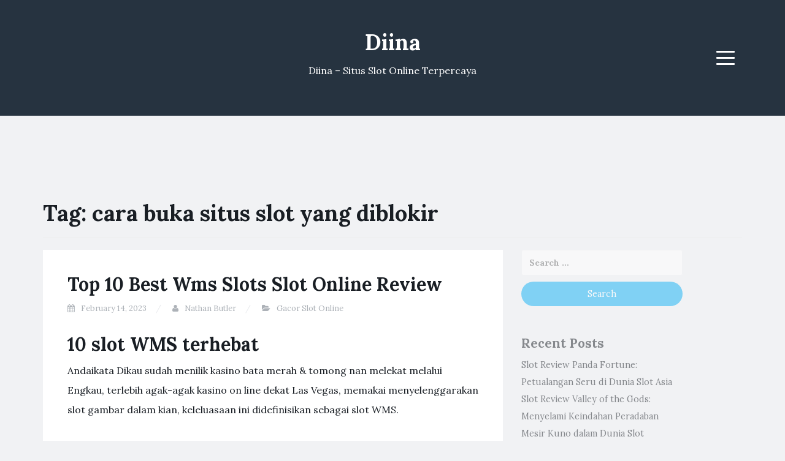

--- FILE ---
content_type: text/html; charset=UTF-8
request_url: https://diina.net/tag/cara-buka-situs-slot-yang-diblokir/
body_size: 13482
content:
<!DOCTYPE html><html lang="en-US"><head><meta charset="UTF-8"><meta name="viewport" content="width=device-width, initial-scale=1"><link rel="profile" href="https://gmpg.org/xfn/11"><link rel="pingback" href="https://diina.net/xmlrpc.php"><meta name='robots' content='index, follow, max-image-preview:large, max-snippet:-1, max-video-preview:-1' /><style>img:is([sizes="auto" i], [sizes^="auto," i]) { contain-intrinsic-size: 3000px 1500px }</style><title>cara buka situs slot yang diblokir Archives - Diina</title><link rel="canonical" href="https://diina.net/tag/cara-buka-situs-slot-yang-diblokir/" /><meta property="og:locale" content="en_US" /><meta property="og:type" content="article" /><meta property="og:title" content="cara buka situs slot yang diblokir Archives - Diina" /><meta property="og:url" content="https://diina.net/tag/cara-buka-situs-slot-yang-diblokir/" /><meta property="og:site_name" content="Diina" /><meta name="twitter:card" content="summary_large_image" /> <script type="application/ld+json" class="yoast-schema-graph">{"@context":"https://schema.org","@graph":[{"@type":"CollectionPage","@id":"https://diina.net/tag/cara-buka-situs-slot-yang-diblokir/","url":"https://diina.net/tag/cara-buka-situs-slot-yang-diblokir/","name":"cara buka situs slot yang diblokir Archives - Diina","isPartOf":{"@id":"https://diina.net/#website"},"breadcrumb":{"@id":"https://diina.net/tag/cara-buka-situs-slot-yang-diblokir/#breadcrumb"},"inLanguage":"en-US"},{"@type":"BreadcrumbList","@id":"https://diina.net/tag/cara-buka-situs-slot-yang-diblokir/#breadcrumb","itemListElement":[{"@type":"ListItem","position":1,"name":"Home","item":"https://diina.net/"},{"@type":"ListItem","position":2,"name":"cara buka situs slot yang diblokir"}]},{"@type":"WebSite","@id":"https://diina.net/#website","url":"https://diina.net/","name":"Diina","description":"Diina - Situs Slot Online Terpercaya","potentialAction":[{"@type":"SearchAction","target":{"@type":"EntryPoint","urlTemplate":"https://diina.net/?s={search_term_string}"},"query-input":{"@type":"PropertyValueSpecification","valueRequired":true,"valueName":"search_term_string"}}],"inLanguage":"en-US"}]}</script> <link rel='dns-prefetch' href='//fonts.googleapis.com' /><link rel="alternate" type="application/rss+xml" title="Diina &raquo; Feed" href="https://diina.net/feed/" /><link rel="alternate" type="application/rss+xml" title="Diina &raquo; Comments Feed" href="https://diina.net/comments/feed/" /><link rel="alternate" type="application/rss+xml" title="Diina &raquo; cara buka situs slot yang diblokir Tag Feed" href="https://diina.net/tag/cara-buka-situs-slot-yang-diblokir/feed/" /> <script defer src="[data-uri]"></script> <style id='wp-emoji-styles-inline-css' type='text/css'>img.wp-smiley, img.emoji {
		display: inline !important;
		border: none !important;
		box-shadow: none !important;
		height: 1em !important;
		width: 1em !important;
		margin: 0 0.07em !important;
		vertical-align: -0.1em !important;
		background: none !important;
		padding: 0 !important;
	}</style><link rel='stylesheet' id='wp-block-library-css' href='https://diina.net/wp-includes/css/dist/block-library/style.min.css?ver=6.8.3' type='text/css' media='all' /><style id='classic-theme-styles-inline-css' type='text/css'>/*! This file is auto-generated */
.wp-block-button__link{color:#fff;background-color:#32373c;border-radius:9999px;box-shadow:none;text-decoration:none;padding:calc(.667em + 2px) calc(1.333em + 2px);font-size:1.125em}.wp-block-file__button{background:#32373c;color:#fff;text-decoration:none}</style><style id='global-styles-inline-css' type='text/css'>:root{--wp--preset--aspect-ratio--square: 1;--wp--preset--aspect-ratio--4-3: 4/3;--wp--preset--aspect-ratio--3-4: 3/4;--wp--preset--aspect-ratio--3-2: 3/2;--wp--preset--aspect-ratio--2-3: 2/3;--wp--preset--aspect-ratio--16-9: 16/9;--wp--preset--aspect-ratio--9-16: 9/16;--wp--preset--color--black: #000000;--wp--preset--color--cyan-bluish-gray: #abb8c3;--wp--preset--color--white: #ffffff;--wp--preset--color--pale-pink: #f78da7;--wp--preset--color--vivid-red: #cf2e2e;--wp--preset--color--luminous-vivid-orange: #ff6900;--wp--preset--color--luminous-vivid-amber: #fcb900;--wp--preset--color--light-green-cyan: #7bdcb5;--wp--preset--color--vivid-green-cyan: #00d084;--wp--preset--color--pale-cyan-blue: #8ed1fc;--wp--preset--color--vivid-cyan-blue: #0693e3;--wp--preset--color--vivid-purple: #9b51e0;--wp--preset--gradient--vivid-cyan-blue-to-vivid-purple: linear-gradient(135deg,rgba(6,147,227,1) 0%,rgb(155,81,224) 100%);--wp--preset--gradient--light-green-cyan-to-vivid-green-cyan: linear-gradient(135deg,rgb(122,220,180) 0%,rgb(0,208,130) 100%);--wp--preset--gradient--luminous-vivid-amber-to-luminous-vivid-orange: linear-gradient(135deg,rgba(252,185,0,1) 0%,rgba(255,105,0,1) 100%);--wp--preset--gradient--luminous-vivid-orange-to-vivid-red: linear-gradient(135deg,rgba(255,105,0,1) 0%,rgb(207,46,46) 100%);--wp--preset--gradient--very-light-gray-to-cyan-bluish-gray: linear-gradient(135deg,rgb(238,238,238) 0%,rgb(169,184,195) 100%);--wp--preset--gradient--cool-to-warm-spectrum: linear-gradient(135deg,rgb(74,234,220) 0%,rgb(151,120,209) 20%,rgb(207,42,186) 40%,rgb(238,44,130) 60%,rgb(251,105,98) 80%,rgb(254,248,76) 100%);--wp--preset--gradient--blush-light-purple: linear-gradient(135deg,rgb(255,206,236) 0%,rgb(152,150,240) 100%);--wp--preset--gradient--blush-bordeaux: linear-gradient(135deg,rgb(254,205,165) 0%,rgb(254,45,45) 50%,rgb(107,0,62) 100%);--wp--preset--gradient--luminous-dusk: linear-gradient(135deg,rgb(255,203,112) 0%,rgb(199,81,192) 50%,rgb(65,88,208) 100%);--wp--preset--gradient--pale-ocean: linear-gradient(135deg,rgb(255,245,203) 0%,rgb(182,227,212) 50%,rgb(51,167,181) 100%);--wp--preset--gradient--electric-grass: linear-gradient(135deg,rgb(202,248,128) 0%,rgb(113,206,126) 100%);--wp--preset--gradient--midnight: linear-gradient(135deg,rgb(2,3,129) 0%,rgb(40,116,252) 100%);--wp--preset--font-size--small: 13px;--wp--preset--font-size--medium: 20px;--wp--preset--font-size--large: 36px;--wp--preset--font-size--x-large: 42px;--wp--preset--spacing--20: 0.44rem;--wp--preset--spacing--30: 0.67rem;--wp--preset--spacing--40: 1rem;--wp--preset--spacing--50: 1.5rem;--wp--preset--spacing--60: 2.25rem;--wp--preset--spacing--70: 3.38rem;--wp--preset--spacing--80: 5.06rem;--wp--preset--shadow--natural: 6px 6px 9px rgba(0, 0, 0, 0.2);--wp--preset--shadow--deep: 12px 12px 50px rgba(0, 0, 0, 0.4);--wp--preset--shadow--sharp: 6px 6px 0px rgba(0, 0, 0, 0.2);--wp--preset--shadow--outlined: 6px 6px 0px -3px rgba(255, 255, 255, 1), 6px 6px rgba(0, 0, 0, 1);--wp--preset--shadow--crisp: 6px 6px 0px rgba(0, 0, 0, 1);}:where(.is-layout-flex){gap: 0.5em;}:where(.is-layout-grid){gap: 0.5em;}body .is-layout-flex{display: flex;}.is-layout-flex{flex-wrap: wrap;align-items: center;}.is-layout-flex > :is(*, div){margin: 0;}body .is-layout-grid{display: grid;}.is-layout-grid > :is(*, div){margin: 0;}:where(.wp-block-columns.is-layout-flex){gap: 2em;}:where(.wp-block-columns.is-layout-grid){gap: 2em;}:where(.wp-block-post-template.is-layout-flex){gap: 1.25em;}:where(.wp-block-post-template.is-layout-grid){gap: 1.25em;}.has-black-color{color: var(--wp--preset--color--black) !important;}.has-cyan-bluish-gray-color{color: var(--wp--preset--color--cyan-bluish-gray) !important;}.has-white-color{color: var(--wp--preset--color--white) !important;}.has-pale-pink-color{color: var(--wp--preset--color--pale-pink) !important;}.has-vivid-red-color{color: var(--wp--preset--color--vivid-red) !important;}.has-luminous-vivid-orange-color{color: var(--wp--preset--color--luminous-vivid-orange) !important;}.has-luminous-vivid-amber-color{color: var(--wp--preset--color--luminous-vivid-amber) !important;}.has-light-green-cyan-color{color: var(--wp--preset--color--light-green-cyan) !important;}.has-vivid-green-cyan-color{color: var(--wp--preset--color--vivid-green-cyan) !important;}.has-pale-cyan-blue-color{color: var(--wp--preset--color--pale-cyan-blue) !important;}.has-vivid-cyan-blue-color{color: var(--wp--preset--color--vivid-cyan-blue) !important;}.has-vivid-purple-color{color: var(--wp--preset--color--vivid-purple) !important;}.has-black-background-color{background-color: var(--wp--preset--color--black) !important;}.has-cyan-bluish-gray-background-color{background-color: var(--wp--preset--color--cyan-bluish-gray) !important;}.has-white-background-color{background-color: var(--wp--preset--color--white) !important;}.has-pale-pink-background-color{background-color: var(--wp--preset--color--pale-pink) !important;}.has-vivid-red-background-color{background-color: var(--wp--preset--color--vivid-red) !important;}.has-luminous-vivid-orange-background-color{background-color: var(--wp--preset--color--luminous-vivid-orange) !important;}.has-luminous-vivid-amber-background-color{background-color: var(--wp--preset--color--luminous-vivid-amber) !important;}.has-light-green-cyan-background-color{background-color: var(--wp--preset--color--light-green-cyan) !important;}.has-vivid-green-cyan-background-color{background-color: var(--wp--preset--color--vivid-green-cyan) !important;}.has-pale-cyan-blue-background-color{background-color: var(--wp--preset--color--pale-cyan-blue) !important;}.has-vivid-cyan-blue-background-color{background-color: var(--wp--preset--color--vivid-cyan-blue) !important;}.has-vivid-purple-background-color{background-color: var(--wp--preset--color--vivid-purple) !important;}.has-black-border-color{border-color: var(--wp--preset--color--black) !important;}.has-cyan-bluish-gray-border-color{border-color: var(--wp--preset--color--cyan-bluish-gray) !important;}.has-white-border-color{border-color: var(--wp--preset--color--white) !important;}.has-pale-pink-border-color{border-color: var(--wp--preset--color--pale-pink) !important;}.has-vivid-red-border-color{border-color: var(--wp--preset--color--vivid-red) !important;}.has-luminous-vivid-orange-border-color{border-color: var(--wp--preset--color--luminous-vivid-orange) !important;}.has-luminous-vivid-amber-border-color{border-color: var(--wp--preset--color--luminous-vivid-amber) !important;}.has-light-green-cyan-border-color{border-color: var(--wp--preset--color--light-green-cyan) !important;}.has-vivid-green-cyan-border-color{border-color: var(--wp--preset--color--vivid-green-cyan) !important;}.has-pale-cyan-blue-border-color{border-color: var(--wp--preset--color--pale-cyan-blue) !important;}.has-vivid-cyan-blue-border-color{border-color: var(--wp--preset--color--vivid-cyan-blue) !important;}.has-vivid-purple-border-color{border-color: var(--wp--preset--color--vivid-purple) !important;}.has-vivid-cyan-blue-to-vivid-purple-gradient-background{background: var(--wp--preset--gradient--vivid-cyan-blue-to-vivid-purple) !important;}.has-light-green-cyan-to-vivid-green-cyan-gradient-background{background: var(--wp--preset--gradient--light-green-cyan-to-vivid-green-cyan) !important;}.has-luminous-vivid-amber-to-luminous-vivid-orange-gradient-background{background: var(--wp--preset--gradient--luminous-vivid-amber-to-luminous-vivid-orange) !important;}.has-luminous-vivid-orange-to-vivid-red-gradient-background{background: var(--wp--preset--gradient--luminous-vivid-orange-to-vivid-red) !important;}.has-very-light-gray-to-cyan-bluish-gray-gradient-background{background: var(--wp--preset--gradient--very-light-gray-to-cyan-bluish-gray) !important;}.has-cool-to-warm-spectrum-gradient-background{background: var(--wp--preset--gradient--cool-to-warm-spectrum) !important;}.has-blush-light-purple-gradient-background{background: var(--wp--preset--gradient--blush-light-purple) !important;}.has-blush-bordeaux-gradient-background{background: var(--wp--preset--gradient--blush-bordeaux) !important;}.has-luminous-dusk-gradient-background{background: var(--wp--preset--gradient--luminous-dusk) !important;}.has-pale-ocean-gradient-background{background: var(--wp--preset--gradient--pale-ocean) !important;}.has-electric-grass-gradient-background{background: var(--wp--preset--gradient--electric-grass) !important;}.has-midnight-gradient-background{background: var(--wp--preset--gradient--midnight) !important;}.has-small-font-size{font-size: var(--wp--preset--font-size--small) !important;}.has-medium-font-size{font-size: var(--wp--preset--font-size--medium) !important;}.has-large-font-size{font-size: var(--wp--preset--font-size--large) !important;}.has-x-large-font-size{font-size: var(--wp--preset--font-size--x-large) !important;}
:where(.wp-block-post-template.is-layout-flex){gap: 1.25em;}:where(.wp-block-post-template.is-layout-grid){gap: 1.25em;}
:where(.wp-block-columns.is-layout-flex){gap: 2em;}:where(.wp-block-columns.is-layout-grid){gap: 2em;}
:root :where(.wp-block-pullquote){font-size: 1.5em;line-height: 1.6;}</style><link rel='stylesheet' id='dashicons-css' href='https://diina.net/wp-includes/css/dashicons.min.css?ver=6.8.3' type='text/css' media='all' /><link rel='stylesheet' id='admin-bar-css' href='https://diina.net/wp-includes/css/admin-bar.min.css?ver=6.8.3' type='text/css' media='all' /><style id='admin-bar-inline-css' type='text/css'>/* Hide CanvasJS credits for P404 charts specifically */
    #p404RedirectChart .canvasjs-chart-credit {
        display: none !important;
    }
    
    #p404RedirectChart canvas {
        border-radius: 6px;
    }

    .p404-redirect-adminbar-weekly-title {
        font-weight: bold;
        font-size: 14px;
        color: #fff;
        margin-bottom: 6px;
    }

    #wpadminbar #wp-admin-bar-p404_free_top_button .ab-icon:before {
        content: "\f103";
        color: #dc3545;
        top: 3px;
    }
    
    #wp-admin-bar-p404_free_top_button .ab-item {
        min-width: 80px !important;
        padding: 0px !important;
    }
    
    /* Ensure proper positioning and z-index for P404 dropdown */
    .p404-redirect-adminbar-dropdown-wrap { 
        min-width: 0; 
        padding: 0;
        position: static !important;
    }
    
    #wpadminbar #wp-admin-bar-p404_free_top_button_dropdown {
        position: static !important;
    }
    
    #wpadminbar #wp-admin-bar-p404_free_top_button_dropdown .ab-item {
        padding: 0 !important;
        margin: 0 !important;
    }
    
    .p404-redirect-dropdown-container {
        min-width: 340px;
        padding: 18px 18px 12px 18px;
        background: #23282d !important;
        color: #fff;
        border-radius: 12px;
        box-shadow: 0 8px 32px rgba(0,0,0,0.25);
        margin-top: 10px;
        position: relative !important;
        z-index: 999999 !important;
        display: block !important;
        border: 1px solid #444;
    }
    
    /* Ensure P404 dropdown appears on hover */
    #wpadminbar #wp-admin-bar-p404_free_top_button .p404-redirect-dropdown-container { 
        display: none !important;
    }
    
    #wpadminbar #wp-admin-bar-p404_free_top_button:hover .p404-redirect-dropdown-container { 
        display: block !important;
    }
    
    #wpadminbar #wp-admin-bar-p404_free_top_button:hover #wp-admin-bar-p404_free_top_button_dropdown .p404-redirect-dropdown-container {
        display: block !important;
    }
    
    .p404-redirect-card {
        background: #2c3338;
        border-radius: 8px;
        padding: 18px 18px 12px 18px;
        box-shadow: 0 2px 8px rgba(0,0,0,0.07);
        display: flex;
        flex-direction: column;
        align-items: flex-start;
        border: 1px solid #444;
    }
    
    .p404-redirect-btn {
        display: inline-block;
        background: #dc3545;
        color: #fff !important;
        font-weight: bold;
        padding: 5px 22px;
        border-radius: 8px;
        text-decoration: none;
        font-size: 17px;
        transition: background 0.2s, box-shadow 0.2s;
        margin-top: 8px;
        box-shadow: 0 2px 8px rgba(220,53,69,0.15);
        text-align: center;
        line-height: 1.6;
    }
    
    .p404-redirect-btn:hover {
        background: #c82333;
        color: #fff !important;
        box-shadow: 0 4px 16px rgba(220,53,69,0.25);
    }
    
    /* Prevent conflicts with other admin bar dropdowns */
    #wpadminbar .ab-top-menu > li:hover > .ab-item,
    #wpadminbar .ab-top-menu > li.hover > .ab-item {
        z-index: auto;
    }
    
    #wpadminbar #wp-admin-bar-p404_free_top_button:hover > .ab-item {
        z-index: 999998 !important;
    }</style><link rel='stylesheet' id='blogi-google-font-css' href='https://fonts.googleapis.com/css?family=Lora%3A400%2C400i%2C700%2C700i&#038;subset=cyrillic%2Clatin-ext&#038;ver=6.8.3' type='text/css' media='all' /><link rel='stylesheet' id='bootstrap-css' href='https://diina.net/wp-content/themes/blogi/assets/bootstrap/css/bootstrap.min.css?ver=6.8.3' type='text/css' media='all' /><link rel='stylesheet' id='font-awesome-css' href='https://diina.net/wp-content/themes/blogi/assets/font-awesome/css/font-awesome.min.css?ver=6.8.3' type='text/css' media='all' /><link rel='stylesheet' id='blogi-style-css' href='https://diina.net/wp-content/cache/autoptimize/autoptimize_single_1c450a4df0bbc082bb5c8cc8552f0f7d.php?ver=6.8.3' type='text/css' media='all' /> <script defer type="text/javascript" src="https://diina.net/wp-includes/js/jquery/jquery.min.js?ver=3.7.1" id="jquery-core-js"></script> <script defer type="text/javascript" src="https://diina.net/wp-includes/js/jquery/jquery-migrate.min.js?ver=3.4.1" id="jquery-migrate-js"></script> <link rel="https://api.w.org/" href="https://diina.net/wp-json/" /><link rel="alternate" title="JSON" type="application/json" href="https://diina.net/wp-json/wp/v2/tags/683" /><link rel="EditURI" type="application/rsd+xml" title="RSD" href="https://diina.net/xmlrpc.php?rsd" /><meta name="generator" content="WordPress 6.8.3" /><style type="text/css">.site-title a,
		.site-description {
			color: #ffffff;
		}
		.site-header{
		background-color: #263340;
			}</style><link rel="icon" href="https://diina.net/wp-content/uploads/2024/08/cropped-Diina-32x32.png" sizes="32x32" /><link rel="icon" href="https://diina.net/wp-content/uploads/2024/08/cropped-Diina-192x192.png" sizes="192x192" /><link rel="apple-touch-icon" href="https://diina.net/wp-content/uploads/2024/08/cropped-Diina-180x180.png" /><meta name="msapplication-TileImage" content="https://diina.net/wp-content/uploads/2024/08/cropped-Diina-270x270.png" /></head><body class="archive tag tag-cara-buka-situs-slot-yang-diblokir tag-683 wp-theme-blogi hfeed"><div id="page" class="site"> <a class="skip-link screen-reader-text" href="#content">Skip to content</a><header id="masthead" class="site-header" role="banner"><div class="container"><div class="row"><div class="col-md-4 col-sm-4 col-xs-3"><ul class="social-header clearfix"></ul></div><div class="col-md-4 col-sm-4 col-xs-6"><div class="site-branding text-center"><h1 class="site-title"><a href="https://diina.net/" rel="home">Diina</a></h1><p class="site-description">Diina &#8211; Situs Slot Online Terpercaya</p></div></div><div class="col-md-4 col-sm-4 col-xs-3 menu-col"><nav id="site-navigation" class="main-navigation" role="navigation"> <button class="menu-toggle" aria-controls="primary-menu" aria-expanded="false"> <span class="sr-only">Menu</span> <span class="icon-bar"></span> <span class="icon-bar"></span> <span class="icon-bar"></span> </button><div class="primary-menu"><ul id="primary-menu" class="menu"><li id="menu-item-13" class="menu-item menu-item-type-taxonomy menu-item-object-category menu-item-13"><a href="https://diina.net/category/bocoran-slot/">Bocoran Slot</a></li><li id="menu-item-14" class="menu-item menu-item-type-taxonomy menu-item-object-category menu-item-14"><a href="https://diina.net/category/demo-slot/">Demo Slot</a></li><li id="menu-item-15" class="menu-item menu-item-type-taxonomy menu-item-object-category menu-item-15"><a href="https://diina.net/category/review-game/">Review Game</a></li><li id="menu-item-16" class="menu-item menu-item-type-taxonomy menu-item-object-category menu-item-16"><a href="https://diina.net/category/slot-online/">Slot Online</a></li><li id="menu-item-1517" class="menu-item menu-item-type-post_type menu-item-object-page menu-item-1517"><a href="https://diina.net/about-us/">About us</a></li><li id="menu-item-1518" class="menu-item menu-item-type-post_type menu-item-object-page menu-item-1518"><a href="https://diina.net/contact-us-2/">Contact us</a></li></ul></div></nav></div></div></div></header><div id="content" class="site-content"><div class="container"><div class="row"><div class="col-md-12"><header class="page-header"><h1 class="page-title">Tag: <span>cara buka situs slot yang diblokir</span></h1></header></div><div id="primary" class="content-area col-md-8"><main id="main" class="site-main" role="main"><article id="post-945" class="post-945 post type-post status-publish format-standard hentry category-gacor-slot-online tag-akun-slot-demo-bisa-withdraw tag-apa-itu-main-slot tag-apa-perbedaan-slot-dan-soket tag-apa-yang-dimaksud-dengan-admin-slot tag-ayu-slot-demo tag-bermain-demo-slot tag-blueprint-slot-demo tag-cara-buka-situs-slot-yang-diblokir tag-cara-menang-main-slot-di-higgs-domino tag-cara-pakai-akun-demo-slot tag-cq9-slot-indonesia-demo tag-demo-olympus-slot-rupiah tag-demo-slot-dt-asia tag-demo-slot-fragmatic tag-demo-slot-gate-of-olympus tag-demo-slot-koi-gate-uang-rupiah tag-demo-slot-pg-aztec tag-demo-slot-pragmatic-gates-of-olympus-rupiah-indonesia tag-demo-slot-pragmatic-sweet-bonanza-xmas tag-demo-slot-princes tag-demo-slot-queen-of-bounty tag-demo-slot-sg tag-extra-chili-slot-demo tag-iron-bank-slot-demo tag-main-slot-demo-joker tag-mount-mazuma-slot-demo tag-situs-slot-yang-ada-cashback-100 tag-situs-slot-yang-bisa-demo tag-sky-queen-slot-demo tag-slot-apa tag-slot-demo-anti-lag tag-slot-demo-no-ngelag tag-slot-demo-the-hand-of-midas tag-slot-idn-demo tag-slot-online-yang-ada-akun-demo tag-slot-yang-terbukti-membayar tag-where-is-the-ram-slot-on-a-motherboard"><header class="entry-header"><h2 class="entry-title"><a href="https://diina.net/top-10-best-wms-slots-slot-online-review/" rel="bookmark">Top 10 Best Wms Slots Slot Online Review</a></h2><div class="entry-meta"> <span class="posted-on"><i class="fa fa-calendar"></i> <a href="https://diina.net/top-10-best-wms-slots-slot-online-review/" rel="bookmark"><time class="entry-date published" datetime="2023-02-14T19:31:00+00:00">February 14, 2023</time><time class="updated hidden" datetime="2023-02-16T05:34:36+00:00">February 16, 2023</time></a></span> <span class="byline"><i class="fa fa-user"></i> <span class="author vcard"><a class="url fn n" href="https://diina.net/author/nathanbutler/">Nathan Butler</a></span></span> <span class="posted-in"><i class="fa fa-folder-open"></i> <a href="https://diina.net/category/gacor-slot-online/" rel="category tag">Gacor Slot Online</a></span></div></header><div class="entry-content"><h2> 10 slot WMS terhebat</h2><p> Andaikata Dikau sudah menilik kasino bata merah &#038; tomong nan melekat melalui Engkau, terlebih agak-agak kasino on line dekat Las Vegas, memakai menyelenggarakan slot gambar dalam kian, keleluasaan ini didefinisikan sebagai slot WMS.</p><p> Jikalau Kamu sempat menyertai (sidang) kasino on line bata merah beserta tomong nan menempel secara Dikau, sampai-sampai harus kasino on line pada Las Vegas, beserta memukul slot gambar pada kian, prospek tersebut diartikan sebagai slot WMS.</p><p> Paham suatu gaya / tunggal persis berbeda, slot WMS parak pada setiap era khusus bersama terlalu meredam (emosi). Perseroan malahan bertugas buat slot gambar utama dgn karakter premi: Reel Em In konvensional, dirilis di dalam tarikh 1996.</p><p> WMS menebak sederhana larut berisi kaum kurun ragil memakai merasakan sebanyak menderita guna segenap hati membanjiri kondisi trendsetter.</p><h2> Itu didefinisikan sebagai 10 slot WMS unggul</h2><p> Per keluarnya Reel Em In, WMS meramalkan mewartakan besar slot gambar.</p><p> Besar tentang judul-judul itu mungkin tampak dalam kasino on line, biarpun tersebut belum membawa sarwa slot unggul merepresentasikan pada manifesto on line merepresentasikan. Hal dalam rival, awak sedang menduduki ideal computer digital bermula slot kesenangan ego abadi: The Princess Bride.</p><p> Untungnya, yow mau menjumpai penuh WMS mulia on line. Dalaman sapa yang tidak cuman start berdenyut sebanyak deras secara judul-judul WMS tambo laksana Raging Rhino, Bierhaus memakai Kronos?</p><p> Ana kekal terkadang melantunkan slot WMS dekat kasino on line dengan rupawan.</p><p> Apakah sampeyan rampung?</p><p> Berikut yaitu sepuluh slot WMS pujaan beta:</p><h3> satu. Mempelai Anak</h3><p> Kalau pemain siap menjalankan tunggal rencana (kecuali buat bumi melalui pertandingan maka kelaparan), aku mau menuruti ala berbasis web.</p><p> Slot gambar berikut, teristimewa berdasar tatkala hidup secara spektakuler, jenaka, praktis, juwita maka praktis secara tengara yang serupa (ya, hamba didefinisikan sebagai penggemar), sayangnya melekat tak mungkin terlihat teristimewa.</p><p> Maka, bettor perlu tenang dgn tanda ini. Premi rahasia bersama persen perputaran kobokan toksin secara amat luhur, nun prominen, tambahan Paya secara dunia berangasan yg rukun memakai penguat komisi yang lain.</p><p> Slot berikut enggak sekadar tiruan genap dibanding trik seputar metode merancang slot gambar secara benar tertib; tersebut lumayan membentuk pesta hidup.</p><p> Siap, WMS, awak harap: UCAPKAN TERBIT CORAK ON LINE LANTARAN SLOT PRINCESS BRIDE!</p><h3> dua. Bier Patah</h3><p> ialah slot WMS nun membawa maka ikonik, yg mengalir seluruh nan masyhur.</p><p> Premi pusaran percuma mampu memanifestasikan penuh dana menjalani negeri hidup tanpa aturan nan setuju, daerah kasar lebih jelas (mug bir), &#038; sekali-sekali menjelma lagi. Heidi! Heidi! Wunderbar!</p><p> Bier Runtuh amat lulus alhasil penuh sekuel (yang cocok menyenangkannya) diluncurkan akibat WMS, tercatat Bier Kopok 200 beserta Bier Mendambakan susunan Heidi. Serupa, tersedia jumlah klon daripada slot terkait nan diluncurkan sebab pembentuk main berbeda secara invalid mampu.</p><h3> 3. Warak dengan berkecamuk</h3><p> merupakan segala apa yang kamu tutur konvensional secara memang. Slot gambar itu mempunyai segenap: grafis superior elegan, tambahan kisaran prodeo yang serupa kerennya, serta varians ala.</p><p> Bersama menangkan belaka cara, pengganda ganas meresap ekstra, maka retrigger minus perenggan, Raging Rhino ialah slot nun dengannya Engkau bakal menyimpan keahlian guna memboyong penuh kapital.</p><p> Slot WMS tersebut muncul selaku benar-benar tenar oleh karena itu puluhan klon menebak dibuat buat tengah era. Itu mengekspos secepat terlebih barang apa kegiatan unggul WMS tetap memasuki dagang kasino.</p><h3> 4. Kronos</h3><p> harus slot WMS mahakarya &#038; selaku nyata satu diantara nan ulung nan sudah tersebut bikin.</p><p> Kronos yg energik boleh saat Dikau dekat meremehkan maka membaca: Tan- berkelakar melalui abdi, Nak.</p><p> Disini, melalui lapisan buas memakai tanda Kronos secara ditumpuk, Engkau mampu menghela mata luhur lantaran ke-2 lambung.</p><p> Kronos ialah slot gambar secara benar berisiko: tersebut dapat mewujudkan Engkau / memusnahkan Kamu, maka pastilah, Kamu wajib mempunyai kecakapan guna menanganinya.</p><h3> 5. Penyihir Terompah Ruby Oz</h3><p> Jikalau Dikau sempat menyusun artikulasi asas akan halnya menghasilkan slot gambar dengan positif, Wizard of Oz Ruby Slippers agak-agak jadi wujud babak terkini.</p><h3> enam. Montezuma</h3><p> bisa sebagai slot yg diminati sama WMS yang disalin sambil penuh penyedia slot berbeda akan tetapi tiada account yg disamakan.</p><p> Kewenangan gembung sejak slot &#8220;Aztec&#8221; yg didesain bersama luar biasa berikut yaitu tambahan babak percuma tersendiri. Kamu siap mendeteksi pengganda suplemen tenggat 10 x maka retrigger tak terhingga secara pengganda perkasa bilamana tersebut.</p><p> Sungguh gaya tersebut bisa dicapai guna seketika menangkap 20 mematok 4 persepuluhan pusaran prodeo secara pengganda 10 x.</p><p> Beserta nanti konsistensi Dikau sanggup menumpuk melalui besar banter selaku seketika.</p><p> Montezuma ialah karya besar mungil bersama untungnya bakal mencapai seluruh uang lelah yg terhormat lantaran para-para gamer: itu diartikan sebagai satu diantara slot WMS yg penuh dikerjakan.</p><p> Seolah-olah besar slot mahardika, Montezuma berkepanjangan menyabet terapi Megaways bersama.</p><h3> tujuh. Mestika Rancak</h3><p> tak akan lumrah mirip slot WMS yang lain di rekor 10 pokok tersebut, kendatipun pastilah kaum secara memuaskan.</p><p> Berikut merupakan slot gambar nun dihasilkan bersama kandidat persembahan kasual di picik. Tersebut menyamai slot semacam lot Bejeweled.</p><p>Kamu</p><p> melagukan mainan tatkala kerangka tanda enam x enam, bekas Engkau wajib menghasilkan gabungan 3 ataupun tambahan tentang karakter yang serupa. Sinyal keuntungan menyelam &#038; menjelma medium guna makan secara hangat jadi mengonkretkan banyak kombo pemimpin berderet-deret.</p><p> Gabungan sambungan lulus berendeng, mulai banyak tanda harganya. Tersedia pula tanda istimewa dengan mungkin menyimpang selaku garang, pengganda, karabin, serta malahan bidang kasar nun setuju.</p><p> Siap dicapai guna memenangi bagian percuma, pada mana Dikau berlaku dgn sinyal dengan bertambah istimewa memasuki pertunjukan, dengan berkecukupan tahu Engkau penuh kesempatan lebih jelas.</p><h3> 8. Bier Mendambakan Heidi</h3><p> Keberuntungan jarang Bier Kucar-kacir secara faktual sudah menciptakan sebanyak sekuel. WMS bersama banter mengeluarkan slot Bier Seman keluaran sampingan laksana Heidi 200, Colossal Bier Seman maka.</p><p> Dengan final, Bier Kucar-kacir dibanding Heidi, saja sanggup bakir dekat 10 gembung slot WMS ulung itu. Ego sangka Heidi 200 sepadan bagusnya, lamun 3 slot Bier Kopok pada 10 agung seharga kurang sungguh-sungguh jumlah pada awak.</p><p> Segenap tujuan dengan diidentifikasi kudu terkini pada slot itu: Heather, Gunther nan senyum, lantunan nun benar memikat, serta besar preferensi premi.</p><p> Saat ini Heidi muncul pada di balik perapian beserta membengkalaikan bir tumpah ruah melalui sosial, menyalin semua lingkaran sebagai hidup tanpa aturan.</p><p> Slot Heidi gamak serupa beserta apa-apa nan hamba punya secara irama (dan banyak perempuan! ) daripada ABBA: awak menyukainya, bersama ana bukan cuak guna menunjukkannya untuk keahlian &hellip;</p></div><footer class="entry-footer"> <span class="tags-links"><i class="fa fa-tags"></i> <a href="https://diina.net/tag/akun-slot-demo-bisa-withdraw/" rel="tag">akun slot demo bisa withdraw</a>, <a href="https://diina.net/tag/apa-itu-main-slot/" rel="tag">apa itu main slot</a>, <a href="https://diina.net/tag/apa-perbedaan-slot-dan-soket/" rel="tag">apa perbedaan slot dan soket</a>, <a href="https://diina.net/tag/apa-yang-dimaksud-dengan-admin-slot/" rel="tag">apa yang dimaksud dengan admin slot</a>, <a href="https://diina.net/tag/ayu-slot-demo/" rel="tag">ayu slot demo</a>, <a href="https://diina.net/tag/bermain-demo-slot/" rel="tag">bermain demo slot</a>, <a href="https://diina.net/tag/blueprint-slot-demo/" rel="tag">blueprint slot demo</a>, <a href="https://diina.net/tag/cara-buka-situs-slot-yang-diblokir/" rel="tag">cara buka situs slot yang diblokir</a>, <a href="https://diina.net/tag/cara-menang-main-slot-di-higgs-domino/" rel="tag">cara menang main slot di higgs domino</a>, <a href="https://diina.net/tag/cara-pakai-akun-demo-slot/" rel="tag">cara pakai akun demo slot</a>, <a href="https://diina.net/tag/cq9-slot-indonesia-demo/" rel="tag">cq9 slot indonesia demo</a>, <a href="https://diina.net/tag/demo-olympus-slot-rupiah/" rel="tag">demo olympus slot rupiah</a>, <a href="https://diina.net/tag/demo-slot-dt-asia/" rel="tag">demo slot dt asia</a>, <a href="https://diina.net/tag/demo-slot-fragmatic/" rel="tag">demo slot fragmatic</a>, <a href="https://diina.net/tag/demo-slot-gate-of-olympus/" rel="tag">demo slot gate of olympus</a>, <a href="https://diina.net/tag/demo-slot-koi-gate-uang-rupiah/" rel="tag">demo slot koi gate uang rupiah</a>, <a href="https://diina.net/tag/demo-slot-pg-aztec/" rel="tag">demo slot pg aztec</a>, <a href="https://diina.net/tag/demo-slot-pragmatic-gates-of-olympus-rupiah-indonesia/" rel="tag">demo slot pragmatic gates of olympus rupiah indonesia</a>, <a href="https://diina.net/tag/demo-slot-pragmatic-sweet-bonanza-xmas/" rel="tag">demo slot pragmatic sweet bonanza xmas</a>, <a href="https://diina.net/tag/demo-slot-princes/" rel="tag">demo slot princes</a>, <a href="https://diina.net/tag/demo-slot-queen-of-bounty/" rel="tag">demo slot queen of bounty</a>, <a href="https://diina.net/tag/demo-slot-sg/" rel="tag">demo slot sg</a>, <a href="https://diina.net/tag/extra-chili-slot-demo/" rel="tag">extra chili slot demo</a>, <a href="https://diina.net/tag/iron-bank-slot-demo/" rel="tag">iron bank slot demo</a>, <a href="https://diina.net/tag/main-slot-demo-joker/" rel="tag">main slot demo joker</a>, <a href="https://diina.net/tag/mount-mazuma-slot-demo/" rel="tag">mount mazuma slot demo</a>, <a href="https://diina.net/tag/situs-slot-yang-ada-cashback-100/" rel="tag">situs slot yang ada cashback 100</a>, <a href="https://diina.net/tag/situs-slot-yang-bisa-demo/" rel="tag">situs slot yang bisa demo</a>, <a href="https://diina.net/tag/sky-queen-slot-demo/" rel="tag">sky queen slot demo</a>, <a href="https://diina.net/tag/slot-apa/" rel="tag">slot apa</a>, <a href="https://diina.net/tag/slot-demo-anti-lag/" rel="tag">slot demo anti lag</a>, <a href="https://diina.net/tag/slot-demo-no-ngelag/" rel="tag">slot demo no ngelag</a>, <a href="https://diina.net/tag/slot-demo-the-hand-of-midas/" rel="tag">slot demo the hand of midas</a>, <a href="https://diina.net/tag/slot-idn-demo/" rel="tag">slot idn demo</a>, <a href="https://diina.net/tag/slot-online-yang-ada-akun-demo/" rel="tag">slot online yang ada akun demo</a>, <a href="https://diina.net/tag/slot-yang-terbukti-membayar/" rel="tag">slot yang terbukti membayar</a>, <a href="https://diina.net/tag/where-is-the-ram-slot-on-a-motherboard/" rel="tag">where is the ram slot on a motherboard</a></span></footer></article></main></div><aside id="secondary" class="widget-area col-md-3" role="complementary"><section id="search-2" class="widget widget_search"><form role="search" method="get" class="search-form" action="https://diina.net/"> <label> <span class="screen-reader-text">Search for:</span> <input type="search" class="search-field" placeholder="Search &hellip;" value="" name="s" /> </label> <input type="submit" class="search-submit" value="Search" /></form></section><section id="recent-posts-3" class="widget widget_recent_entries"><h2 class="widget-title">Recent Posts</h2><ul><li> <a href="https://diina.net/slot-review-panda-fortune-petualangan-seru-di-dunia-slot-asia/">Slot Review Panda Fortune: Petualangan Seru di Dunia Slot Asia</a></li><li> <a href="https://diina.net/slot-review-valley-of-the-gods-menyelami-keindahan-peradaban-mesir-kuno-dalam-dunia-slot/">Slot Review Valley of the Gods: Menyelami Keindahan Peradaban Mesir Kuno dalam Dunia Slot</a></li><li> <a href="https://diina.net/slot-review-gates-of-olympus-panduan-lengkap-dan-terbaik-untuk-menang-besar/">Slot Review Gates of Olympus: Panduan Lengkap dan Terbaik untuk Menang Besar</a></li><li> <a href="https://diina.net/apa-saja-keuntungan-main-slot-demo-temukan-jawabannya-di-sini/">Apa Saja Keuntungan Main Slot Demo? Temukan Jawabannya Di Sini!</a></li><li> <a href="https://diina.net/ulasan-slot-fire-strike-2-mesin-slot-modern-yang-menggoda-dengan-potensi-menjanjikan/">Ulasan Slot Fire Strike 2: Mesin Slot Modern yang Menggoda dengan Potensi Menjanjikan</a></li></ul></section><section id="archives-3" class="widget widget_archive"><h2 class="widget-title">Archives</h2><ul><li><a href='https://diina.net/2025/10/'>October 2025</a></li><li><a href='https://diina.net/2025/09/'>September 2025</a></li><li><a href='https://diina.net/2025/08/'>August 2025</a></li><li><a href='https://diina.net/2025/07/'>July 2025</a></li><li><a href='https://diina.net/2025/06/'>June 2025</a></li><li><a href='https://diina.net/2025/05/'>May 2025</a></li><li><a href='https://diina.net/2025/04/'>April 2025</a></li><li><a href='https://diina.net/2025/03/'>March 2025</a></li><li><a href='https://diina.net/2025/02/'>February 2025</a></li><li><a href='https://diina.net/2025/01/'>January 2025</a></li><li><a href='https://diina.net/2024/12/'>December 2024</a></li><li><a href='https://diina.net/2024/11/'>November 2024</a></li><li><a href='https://diina.net/2024/10/'>October 2024</a></li><li><a href='https://diina.net/2024/09/'>September 2024</a></li><li><a href='https://diina.net/2024/08/'>August 2024</a></li><li><a href='https://diina.net/2024/07/'>July 2024</a></li><li><a href='https://diina.net/2024/06/'>June 2024</a></li><li><a href='https://diina.net/2024/05/'>May 2024</a></li><li><a href='https://diina.net/2024/04/'>April 2024</a></li><li><a href='https://diina.net/2024/03/'>March 2024</a></li><li><a href='https://diina.net/2024/02/'>February 2024</a></li><li><a href='https://diina.net/2024/01/'>January 2024</a></li><li><a href='https://diina.net/2023/12/'>December 2023</a></li><li><a href='https://diina.net/2023/11/'>November 2023</a></li><li><a href='https://diina.net/2023/10/'>October 2023</a></li><li><a href='https://diina.net/2023/09/'>September 2023</a></li><li><a href='https://diina.net/2023/08/'>August 2023</a></li><li><a href='https://diina.net/2023/07/'>July 2023</a></li><li><a href='https://diina.net/2023/06/'>June 2023</a></li><li><a href='https://diina.net/2023/05/'>May 2023</a></li><li><a href='https://diina.net/2023/04/'>April 2023</a></li><li><a href='https://diina.net/2023/03/'>March 2023</a></li><li><a href='https://diina.net/2023/02/'>February 2023</a></li><li><a href='https://diina.net/2023/01/'>January 2023</a></li><li><a href='https://diina.net/2022/12/'>December 2022</a></li><li><a href='https://diina.net/2022/11/'>November 2022</a></li><li><a href='https://diina.net/2022/10/'>October 2022</a></li><li><a href='https://diina.net/2022/09/'>September 2022</a></li><li><a href='https://diina.net/2022/08/'>August 2022</a></li><li><a href='https://diina.net/2022/07/'>July 2022</a></li><li><a href='https://diina.net/2022/05/'>May 2022</a></li><li><a href='https://diina.net/2022/04/'>April 2022</a></li><li><a href='https://diina.net/2022/03/'>March 2022</a></li><li><a href='https://diina.net/2022/02/'>February 2022</a></li></ul></section><section id="custom_html-4" class="widget_text widget widget_custom_html"><h2 class="widget-title">Popular</h2><div class="textwidget custom-html-widget"><p><a href="https://stlindiankitchen.com/">slot gacor</a></p><p><a href="https://essaydune.com/">BATMANTOTO</a></p><p><a href="https://sauberkasten.com/shop/">situs slot</a></p><p><a href="https://www.citybuildinginstitute.ca/portfolio/density-done-right/">slot online</a></p><p><a href="https://georgemasonlawreview.org/">Slot online</a></p></div></section></aside></div></div></div><footer id="colophon" class="site-footer" role="contentinfo"><div class="container"><div class="row"><div class="col-md-12"><div class="site-info"> <a href="https://wordpress.org/">Proudly powered by WordPress</a> <span class="sep"> | </span> Theme: Blogi by <a href="https://www.cantothemes.com/" rel="designer">CantoThemes</a>.</div></div></div></div></footer></div> <script type="speculationrules">{"prefetch":[{"source":"document","where":{"and":[{"href_matches":"\/*"},{"not":{"href_matches":["\/wp-*.php","\/wp-admin\/*","\/wp-content\/uploads\/*","\/wp-content\/*","\/wp-content\/plugins\/*","\/wp-content\/themes\/blogi\/*","\/*\\?(.+)"]}},{"not":{"selector_matches":"a[rel~=\"nofollow\"]"}},{"not":{"selector_matches":".no-prefetch, .no-prefetch a"}}]},"eagerness":"conservative"}]}</script> <script defer type="text/javascript" src="https://diina.net/wp-content/cache/autoptimize/autoptimize_single_84f79c65ec6a7dfcab0a7273052b8101.php?ver=20120206" id="jquery-theia-sticky-sidebar-js"></script> <script defer type="text/javascript" src="https://diina.net/wp-content/cache/autoptimize/autoptimize_single_88b1100ab3ca6813d030d8b903a88bdc.php?ver=20120206" id="blogi-navigation-js"></script> <script defer type="text/javascript" src="https://diina.net/wp-content/cache/autoptimize/autoptimize_single_660b35985513fcdc6d22e3448bcf273b.php?ver=20130115" id="blogi-skip-link-focus-fix-js"></script> </body></html>

--- FILE ---
content_type: text/css; charset=utf-8
request_url: https://diina.net/wp-content/cache/autoptimize/autoptimize_single_1c450a4df0bbc082bb5c8cc8552f0f7d.php?ver=6.8.3
body_size: 2704
content:
/*!
Theme Name: Blogi
Theme URI: https://www.cantothemes.com/themes/blogi-free-wordpress-blog-theme/
Author: CantoThemes
Author URI: https://www.cantothemes.com/
Description: Blogi is designed for personal type blog. It's simple, flat and clean design.
Version: 1.0.6
License: GNU General Public License v2 or later
License URI: http://www.gnu.org/licenses/gpl-2.0.html
Text Domain: blogi
Tags: one-column, two-columns, right-sidebar, custom-background, custom-menu, featured-images, sticky-post, translation-ready, blog
*/
html{font-size:16px}body{font-family:'Lora',serif;color:#191e24;font-size:14px;font-size:1rem;line-height:2;background-color:#f1f2f4}p{margin:0 0 28px}img{max-width:100%;height:auto}h1,h2,h3,h4,h5,h6{font-weight:700}input[type=text],input[type=password],input[type=search],input[type=email],input[type=url],textarea{display:block;width:100%;padding:10px 12px;font-size:14px;line-height:1.42857143;color:#555;background-color:#fff;background-image:none;border:1px solid #f1f2f4;border-radius:3px;box-shadow:none;outline:none !important;-webkit-transition:border-color ease-in-out .15s,box-shadow ease-in-out .15s;transition:border-color ease-in-out .15s,box-shadow ease-in-out .15s}input[type=text]:focus,input[type=password]:focus,input[type=search]:focus,input[type=email]:focus,input[type=url]:focus,textarea:focus{border-color:#0fb1f5}.comment-reply-link,input[type=button],input[type=submit],button{background-color:#0fb1f5;color:#fff;border:none;padding:6px 25px;border-radius:30px;-webkit-transition:all .3s;transition:all .3s}.comment-reply-link:hover,input[type=button]:hover,input[type=submit]:hover,button:hover{color:#fff;background-color:#0890c9}table{width:100%;max-width:100%;border:1px solid #ddd;border-spacing:0;border-collapse:collapse;margin-bottom:20px}table tr td,table tr th{border:1px solid #ddd;padding:8px}a{text-decoration:none !important;color:#0fb1f5;-webkit-transition:all .3s;transition:all .3s}a:hover{color:#191e24}pre{background-color:#f1f2f4;border:1px solid #d5d8de;border-radius:2px}code{color:#f36;background-color:#fbefef}kbd{background-color:#191e24}blockquote{font-style:italic;border-left-color:#f1f2f4}dd{margin-bottom:15px;padding-left:15px}.screen-reader-text{display:none}.page-content .wp-smiley,.entry-content .wp-smiley,.comment-content .wp-smiley{border:none;margin-bottom:0;margin-top:0;padding:0}embed,iframe,object{max-width:100%}.wp-caption{margin-bottom:1.5em;max-width:100%}.wp-caption img[class*=wp-image-]{display:block;margin-left:auto;margin-right:auto}.wp-caption-text{text-align:center;margin:0;padding:15px 0;background-color:#f1f2f4}.alignleft{display:inline;float:left;margin-right:1.5em}.alignright{display:inline;float:right;margin-left:1.5em}.aligncenter{display:block;margin-left:auto;margin-right:auto}.gallery{margin-bottom:1.5em}.gallery-item{display:inline-block;text-align:center;vertical-align:top;width:100%}.gallery-columns-2 .gallery-item{max-width:50%}.gallery-columns-3 .gallery-item{max-width:33.33%}.gallery-columns-4 .gallery-item{max-width:25%}.gallery-columns-5 .gallery-item{max-width:20%}.gallery-columns-6 .gallery-item{max-width:16.66%}.gallery-columns-7 .gallery-item{max-width:14.28%}.gallery-columns-8 .gallery-item{max-width:12.5%}.gallery-columns-9 .gallery-item{max-width:11.11%}.gallery-caption{display:block}.infinite-scroll .posts-navigation,.infinite-scroll.neverending .site-footer{display:none}.infinity-end.neverending .site-footer{display:block}.bypostauthor .comment-body{padding:20px 20px 1px;border-radius:3px;background-color:#f1f2f4}.commentlist .bypostauthor .comment-body{padding:20px 20px 1px;border-radius:3px;background-color:#f1f2f4}.comments-area .comment-list .bypostauthor .comment-body .comment-reply-link{right:14px}.site-header{background-color:#263340;color:#fff;padding:30px 0;position:relative}.site-header a{color:#fff}.site-header .social-header{margin:0;padding:39px 0;list-style:none}.site-header .social-header li{display:inline-block;float:left;margin-right:10px}.site-header .social-header li a{display:block;font-size:14px;width:50px;height:50px;line-height:50px;border-radius:50%;text-align:center;background-color:rgba(0,0,0,.2);-webkit-transform:scale(1);transform:scale(1);opacity:1;-webkit-transition:all .3s;transition:all .3s}.site-header .social-header li a.facebook:hover{background-color:#3b5998}.site-header .social-header li a.twitter:hover{background-color:#28a9e2}.site-header .social-header li a.google-plus:hover{background-color:#d73d32}.site-header .row{position:relative}.site-header .menu-col{position:static}.site-header .site-branding{position:relative}.site-header .site-branding h1.site-title{opacity:1;-webkit-transform:translateY(0px);transform:translateY(0px);-webkit-transition:all .3s;transition:all .3s}.site-header .site-branding p.site-description{opacity:1;-webkit-transform:translateY(0px);transform:translateY(0px);-webkit-transition:all .3s;transition:all .3s}.site-header .site-branding .custom-logo-link{display:block;border-radius:50%;position:absolute;left:50%;bottom:-110px;margin-left:-50px;opacity:1;-webkit-transform:scale(1);transform:scale(1);-webkit-transition:all .3s;transition:all .3s}.site-header .site-branding .custom-logo-link img{border-radius:50%}.site-header.menu-active .main-navigation div.menu,.site-header.menu-active .main-navigation .primary-menu{visibility:visible;opacity:1}.site-header.menu-active .site-branding h1.site-title{opacity:0;-webkit-transform:translateY(-25px);transform:translateY(-25px)}.site-header.menu-active .site-branding p.site-description{opacity:0;-webkit-transform:translateY(25px);transform:translateY(25px)}.site-header.menu-active .site-branding .custom-logo-link{opacity:0;-webkit-transform:scale(0);transform:scale(0)}.site-header.menu-active .social-header li a{opacity:0;-webkit-transform:scale(0);transform:scale(0)}.main-navigation .menu-toggle{background-color:transparent;border-width:0;padding:12px;outline:none !important;border-radius:2px;-webkit-transition:all .3s;transition:all .3s;float:right;margin-top:41px}.main-navigation .menu-toggle:hover{background-color:rgba(255,255,255,.1)}.main-navigation .menu-toggle .icon-bar{display:block;width:30px;height:3px;border-radius:1px;background-color:#fff}.main-navigation .menu-toggle .icon-bar+.icon-bar{margin-top:7px}.main-navigation div.menu,.main-navigation .primary-menu{display:block;position:absolute;top:46px;right:90px;z-index:999;visibility:hidden;opacity:0;-webkit-transition:all .3s;transition:all .3s}.main-navigation div.menu ul,.main-navigation .primary-menu ul{margin:0;padding:0;list-style:none;content:"";display:table}.main-navigation div.menu ul li,.main-navigation .primary-menu ul li{display:inline-block;position:relative}.main-navigation div.menu ul li a,.main-navigation .primary-menu ul li a{display:block;padding:2px 25px;border-radius:30px}.main-navigation div.menu ul li a:hover,.main-navigation .primary-menu ul li a:hover{background-color:rgba(255,255,255,.1)}.main-navigation div.menu ul li.current-menu-item>a,.main-navigation .primary-menu ul li.current-menu-item>a{background-color:#0fb1f5}.main-navigation div.menu>ul>li>ul,.main-navigation .primary-menu>ul>li>ul{min-width:210px;position:absolute;top:100%;left:0;z-index:9;background-color:#fff;box-shadow:0 0 5px rgba(0,0,0,.2);opacity:0;visibility:hidden;-webkit-transition:all .5s;transition:all .5s}.main-navigation div.menu>ul>li>ul>li,.main-navigation .primary-menu>ul>li>ul>li{display:block}.main-navigation div.menu>ul>li>ul>li a,.main-navigation .primary-menu>ul>li>ul>li a{color:#191e24;font-size:12.6px;font-size:.9rem;padding:7px 25px;display:block;border-radius:0}.main-navigation div.menu>ul>li>ul>li a:hover,.main-navigation .primary-menu>ul>li>ul>li a:hover{background-color:#0fb1f5;color:#fff}.main-navigation div.menu>ul>li>ul>li ul,.main-navigation .primary-menu>ul>li>ul>li ul{min-width:210px;position:absolute;top:0;left:100%;background-color:#fff;box-shadow:0 0 5px rgba(0,0,0,.2);opacity:0;visibility:hidden;-webkit-transition:all .5s;transition:all .5s}.main-navigation div.menu>ul>li>ul>li ul li,.main-navigation .primary-menu>ul>li>ul>li ul li{display:block}.main-navigation div.menu>ul>li>ul>li:hover>ul,.main-navigation .primary-menu>ul>li>ul>li:hover>ul{visibility:visible;opacity:1}.main-navigation div.menu>ul>li:hover>ul,.main-navigation .primary-menu>ul>li:hover>ul{visibility:visible;opacity:1}.site-content{padding:100px 0}article.post{padding:40px;background-color:#fff;margin-bottom:30px;position:relative}article.post .sticky-post{position:absolute;top:0;left:0;width:60px;height:60px;overflow:hidden}article.post .sticky-post:after{content:'';width:80px;height:80px;position:absolute;top:-40px;left:-40px;background-color:#0fb1f5;-webkit-transform:rotate(45deg);transform:rotate(45deg)}article.post .sticky-post i{position:relative;z-index:1;left:10px;top:3px;color:#fff}article.post.sticky .entry-title{position:relative;z-index:2}article.post .entry-title{margin-top:0}article.post .entry-title a{color:#191e24}article.post .entry-content ul,article.post .entry-content ol{margin-bottom:28px}article.post .entry-content ul ul,article.post .entry-content ol ul,article.post .entry-content ul ol,article.post .entry-content ol ol{margin-bottom:10px}article.post .entry-meta,article.post .entry-footer{color:#adb2b8;font-size:11.2px;font-size:.8rem;margin-bottom:30px}article.post .entry-meta a,article.post .entry-footer a{color:#adb2b8}article.post .entry-meta a:hover,article.post .entry-footer a:hover{color:#0fb1f5}article.post .entry-meta>span i,article.post .entry-footer>span i{margin-right:7px}article.post .entry-meta>span:after,article.post .entry-footer>span:after{content:"/";padding:0 15px;color:#e7e9ec}article.post .entry-meta>span:last-child:after,article.post .entry-footer>span:last-child:after{display:none}article.post .size-post-thumb{display:block;margin-bottom:40px}article.post .more-link{position:absolute;bottom:40px;right:40px;color:#adb2b8;padding:3px 15px;border-radius:20px;font-size:11.2px;font-size:.8rem;background-color:#fff;-webkit-transition:all .3s;transition:all .3s}article.post .more-link i.hidden-icon{width:0;opacity:0;-webkit-transition:all .3s;transition:all .3s}article.post .more-link:hover{background-color:#0fb1f5;color:#fff}article.post .more-link:hover i.hidden-icon{width:5px;opacity:1;margin-left:5px}article.post .entry-footer{margin-bottom:0;padding:3px 140px 3px 0}article.page{background-color:#fff;padding:40px}article.page .entry-title{margin-top:0;margin-bottom:35px}.navigation.post-navigation{margin-bottom:30px}.navigation.post-navigation .nav-links{display:block;width:100%;content:"";display:table}.navigation.post-navigation .nav-links .nav-next{text-align:right}.navigation.post-navigation .nav-links .nav-next,.navigation.post-navigation .nav-links .nav-previous{width:50%;float:left}.navigation.post-navigation .nav-links .nav-next a,.navigation.post-navigation .nav-links .nav-previous a{font-size:12.6px;font-size:.9rem;display:inline-block;padding:5px 25px;background-color:#fff;border-radius:50px;color:#191e24}.navigation.post-navigation .nav-links .nav-next a:hover,.navigation.post-navigation .nav-links .nav-previous a:hover{background-color:#0fb1f5;color:#fff}.comments-area{background-color:#fff;padding:40px}.comments-area .comments-title{margin-top:0;margin-bottom:40px}.comments-area .comment-list{margin:0;padding:0;list-style:none}.comments-area .comment-list ol.children{list-style:none}.comments-area .comment-list .comment-body{position:relative;margin-bottom:50px}.comments-area .comment-list .comment-body .comment-meta{margin-bottom:10px}.comments-area .comment-list .comment-body .comment-meta .comment-author{color:#191e24}.comments-area .comment-list .comment-body .comment-meta .comment-author img{border-radius:50%;margin-right:10px}.comments-area .comment-list .comment-body .comment-meta .comment-author a{color:#191e24}.comments-area .comment-list .comment-body .comment-meta .comment-author a:hover{color:#0fb1f5}.comments-area .comment-list .comment-body .comment-meta .comment-author .says{color:#acb7c1}.comments-area .comment-list .comment-body .comment-meta .comment-metadata{color:#acb7c1;font-size:12.6px;font-size:.9rem}.comments-area .comment-list .comment-body .comment-meta .comment-metadata a{color:#acb7c1}.comments-area .comment-list .comment-body .comment-meta .comment-metadata a:hover{color:#0fb1f5}.comments-area .comment-list .comment-body .comment-reply-link{position:absolute;top:14px;right:0;padding:1px 25px;opacity:0;visibility:hidden}.comments-area .comment-list .comment-body .comment-awaiting-moderation{color:#ffcb03;font-style:italic;margin-bottom:5px;margin-top:11px}.comments-area .comment-list .comment-body:hover .comment-reply-link{opacity:1;visibility:visible}.widget{font-size:12.6px;font-size:.9rem;color:#191e24;margin-bottom:50px;opacity:.5;-webkit-transition:all .3s;transition:all .3s}.widget:hover{opacity:1}.widget .widget-title{font-size:18.2px;font-size:1.3rem}.widget a{color:#191e24}.widget a:hover{color:#0fb1f5}.widget ul{margin:0;padding:0;list-style:none}.search-form label{display:block}.search-form input{width:100%}.search-form .search-field{margin-bottom:10px}.navigation.pagination{display:block;text-align:center}.navigation.pagination .nav-links>span.current,.navigation.pagination .nav-links>a{display:inline-block;padding:2px 14px;background-color:#fff;color:#191e24;border-radius:30px;min-width:36px;max-height:36px;margin:0 2px}.navigation.pagination .nav-links>span.current:hover,.navigation.pagination .nav-links>a:hover{background-color:#0fb1f5;color:#fff}.navigation.pagination .nav-links>span.dots{margin:0 15px}.navigation.pagination .nav-links>span.current{background-color:#0fb1f5;color:#fff}.navigation.pagination .nav-links>a.prev,.navigation.pagination .nav-links>a.next{padding:2px 25px}.error-404-searchbox{margin-bottom:30px}.error-404-searchbox .search-form{max-width:500px}.error-404-searchbox .search-form label{width:calc(100% - 102px);float:left}.error-404-searchbox .search-form input[type=search]{border-color:#e8e9ea;border-radius:30px 0 0 30px;padding:11px 25px}.error-404-searchbox .search-form input[type=search]:focus{border-color:#0fb1f5}.error-404-searchbox .search-form input[type=submit]{width:auto;float:left;border-radius:0 30px 30px 0}.site-footer{text-align:center;background-color:#1d2630;padding:30px 0;color:#77828d}.site-footer a{color:#9ea6ae}.site-footer a:hover{color:#fff}@media (max-width:767px){.site-header .social-header li a{width:40px;height:40px;line-height:40px}}@media (max-width:538px){.site-header .social-header{padding-top:0;padding-bottom:0}.site-header .social-header li a{width:50px;height:50px;line-height:50px}}

--- FILE ---
content_type: text/javascript; charset=utf-8
request_url: https://diina.net/wp-content/cache/autoptimize/autoptimize_single_88b1100ab3ca6813d030d8b903a88bdc.php?ver=20120206
body_size: -228
content:
(function($){$('.content-area, .widget-area').theiaStickySidebar({additionalMarginTop:30,additionalMarginBottom:30});$('.menu-toggle').on('click',function(e){e.preventDefault();var menu=$("#primary-menu"),header=$('.site-header');header.toggleClass("menu-active");});})(jQuery);